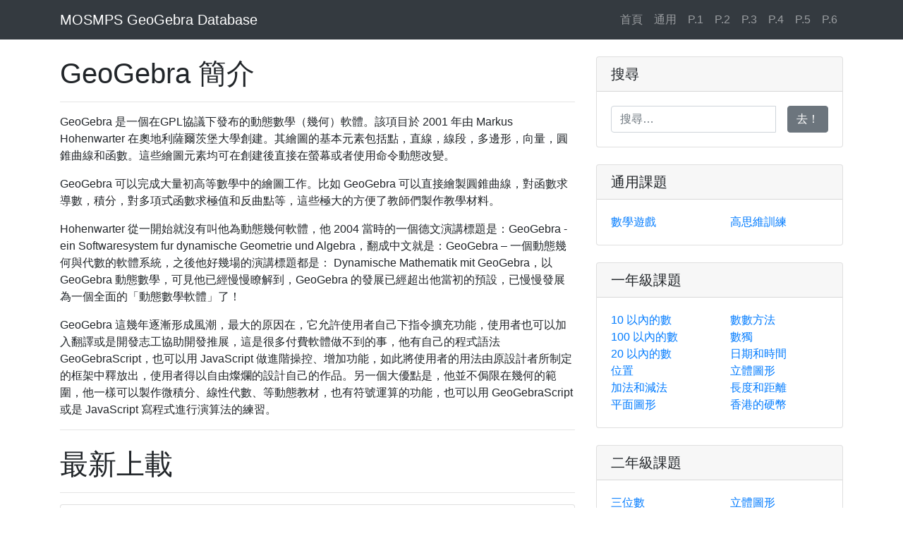

--- FILE ---
content_type: text/html; charset=UTF-8
request_url: https://web1.mosmps.edu.hk/subj/maths/geogebra/
body_size: 3554
content:
<!DOCTYPE html>
<html lang="en">

<head>
  <meta charset="utf-8">
  <meta name="viewport" content="width=device-width, initial-scale=1, shrink-to-fit=no">
  <meta name="description" content="MOSMPS GeoGebra Database">
  <meta name="author" content="Frankie Wong @ MOSMPS">
  <title>MOSMPS GeoGebra Database</title>
  <link href="vendor/bootstrap/css/bootstrap.min.css" rel="stylesheet"><link href="css/blog-post.css" rel="stylesheet"></head>

<body>
  <nav class="navbar navbar-expand-lg navbar-dark bg-dark fixed-top"><div class="container"><a class="navbar-brand" href="index.php">MOSMPS GeoGebra Database</a><button class="navbar-toggler" type="button" data-toggle="collapse" data-target="#navbarResponsive" aria-controls="navbarResponsive" aria-expanded="false" aria-label="打開目錄"><span class="navbar-toggler-icon"></span></button><div class="collapse navbar-collapse" id="navbarResponsive"><ul class="navbar-nav ml-auto"><li class="nav-item"><a class="nav-link" href="index.php">首頁</span></a></li><li class="nav-item"><a class="nav-link" href="viewGrade.php?grade=0">通用</span></a></li><li class="nav-item"><a class="nav-link" href="viewGrade.php?grade=1">P.1</span></a></li><li class="nav-item"><a class="nav-link" href="viewGrade.php?grade=2">P.2</span></a></li><li class="nav-item"><a class="nav-link" href="viewGrade.php?grade=3">P.3</span></a></li><li class="nav-item"><a class="nav-link" href="viewGrade.php?grade=4">P.4</span></a></li><li class="nav-item"><a class="nav-link" href="viewGrade.php?grade=5">P.5</span></a></li><li class="nav-item"><a class="nav-link" href="viewGrade.php?grade=6">P.6</span></a></li></ul></div></div></nav>  <!-- Page Content -->
  <div class="container">
    <div class="row">
      <div class="col-lg-8">
        <h1 class="mt-4">GeoGebra 簡介</h1>
        <hr>
        <p>GeoGebra 是一個在GPL協議下發布的動態數學（幾何）軟體。該項目於 2001 年由 Markus Hohenwarter 在奧地利薩爾茨堡大學創建。其繪圖的基本元素包括點，直線，線段，多邊形，向量，圓錐曲線和函數。這些繪圖元素均可在創建後直接在螢幕或者使用命令動態改變。</p>

        <p>GeoGebra 可以完成大量初高等數學中的繪圖工作。比如 GeoGebra 可以直接繪製圓錐曲線，對函數求導數，積分，對多項式函數求極值和反曲點等，這些極大的方便了教師們製作教學材料。</p>

        <p>Hohenwarter 從一開始就沒有叫他為動態幾何軟體，他 2004 當時的一個德文演講標題是：GeoGebra - ein Softwaresystem fur dynamische Geometrie und Algebra，翻成中文就是：GeoGebra – 一個動態幾何與代數的軟體系統，之後他好幾場的演講標題都是： Dynamische Mathematik mit GeoGebra，以 GeoGebra 動態數學，可見他已經慢慢瞭解到，GeoGebra 的發展已經超出他當初的預設，已慢慢發展為一個全面的「動態數學軟體」了！</p>

        <p>GeoGebra 這幾年逐漸形成風潮，最大的原因在，它允許使用者自己下指令擴充功能，使用者也可以加入翻譯或是開發志工協助開發推展，這是很多付費軟體做不到的事，他有自己的程式語法 GeoGebraScript，也可以用 JavaScript 做進階操控、增加功能，如此將使用者的用法由原設計者所制定的框架中釋放出，使用者得以自由燦爛的設計自己的作品。另一個大優點是，他並不侷限在幾何的範圍，他一樣可以製作微積分、線性代數、等動態教材，也有符號運算的功能，也可以用 GeoGebraScript 或是 JavaScript 寫程式進行演算法的練習。</p>
        <hr>
        <h1 class="mt-4">最新上載</h1>
        <hr>
        <div class="card mb-4"><div class="card-body"><h2 class="card-title">找出圓面積公式</h2><p class="card-text">相關年級：六年級</p><p class="card-text">相關課題：圓面積</p><a href="viewLink.php?linkID=6238" class="btn btn-primary">閱讀更多 &rarr;</a></div><div class="card-footer text-muted">由黎曉欣老師於2025-10-23 11:21:59上傳</div></div><div class="card mb-4"><div class="card-body"><h2 class="card-title">半圓內的半圓</h2><p class="card-text">相關年級：六年級</p><p class="card-text">相關課題：圓周</p><a href="viewLink.php?linkID=6237" class="btn btn-primary">閱讀更多 &rarr;</a></div><div class="card-footer text-muted">由黎曉欣老師於2025-10-21 14:58:03上傳</div></div><div class="card mb-4"><div class="card-body"><h2 class="card-title">應用圓周公式</h2><p class="card-text">相關年級：六年級</p><p class="card-text">相關課題：圓周</p><a href="viewLink.php?linkID=6236" class="btn btn-primary">閱讀更多 &rarr;</a></div><div class="card-footer text-muted">由黎曉欣老師於2025-10-21 09:19:14上傳</div></div><div class="card mb-4"><div class="card-body"><h2 class="card-title">平行四邊形面積</h2><p class="card-text">相關年級：四年級</p><p class="card-text">相關課題：面積</p><a href="viewLink.php?linkID=4235" class="btn btn-primary">閱讀更多 &rarr;</a></div><div class="card-footer text-muted">由莫詠琪主任於2025-10-15 11:08:57上傳</div></div>      </div>
      <div class="col-md-4">
        <div class="card my-4"><h5 class="card-header">搜尋</h5><form action="searchResult.php" method="post"><div class="card-body"><div class="input-group"><input type="text" name="searchText" class="form-control" placeholder="搜尋…">　<span class="input-group-btn"><button class="btn btn-secondary" type="submit">去！</button></span></div></div></form></div><div class="card my-4"><h5 class="card-header">通用課題</h5><div class="card-body"><div class="row"><div class="col-lg-6"><ul class="list-unstyled mb-0"><li><a href="viewChapter.php?chapterID=077">數學遊戲</a></li></ul></div><div class="col-lg-6"><ul class="list-unstyled mb-0"><li><a href="viewChapter.php?chapterID=076">高思維訓練</a></li></ul></div></div></div></div><div class="card my-4"><h5 class="card-header">一年級課題</h5><div class="card-body"><div class="row"><div class="col-lg-6"><ul class="list-unstyled mb-0"><li><a href="viewChapter.php?chapterID=11">10 以內的數</a></li><li><a href="viewChapter.php?chapterID=17">100 以內的數</a></li><li><a href="viewChapter.php?chapterID=14">20 以內的數</a></li><li><a href="viewChapter.php?chapterID=180">位置</a></li><li><a href="viewChapter.php?chapterID=18">加法和減法</a></li><li><a href="viewChapter.php?chapterID=112">平面圖形</a></li></ul></div><div class="col-lg-6"><ul class="list-unstyled mb-0"><li><a href="viewChapter.php?chapterID=179">數數方法</a></li><li><a href="viewChapter.php?chapterID=178">數獨</a></li><li><a href="viewChapter.php?chapterID=19">日期和時間</a></li><li><a href="viewChapter.php?chapterID=13">立體圖形</a></li><li><a href="viewChapter.php?chapterID=111">長度和距離</a></li><li><a href="viewChapter.php?chapterID=110">香港的硬幣</a></li></ul></div></div></div></div><div class="card my-4"><h5 class="card-header">二年級課題</h5><div class="card-body"><div class="row"><div class="col-lg-6"><ul class="list-unstyled mb-0"><li><a href="viewChapter.php?chapterID=213">三位數</a></li><li><a href="viewChapter.php?chapterID=214">加法和減法</a></li><li><a href="viewChapter.php?chapterID=283">加減混合</a></li><li><a href="viewChapter.php?chapterID=219">四位數</a></li><li><a href="viewChapter.php?chapterID=217">基本乘法</a></li><li><a href="viewChapter.php?chapterID=223">基本除法</a></li><li><a href="viewChapter.php?chapterID=225">方向</a></li><li><a href="viewChapter.php?chapterID=218">時間</a></li></ul></div><div class="col-lg-6"><ul class="list-unstyled mb-0"><li><a href="viewChapter.php?chapterID=281">立體圖形</a></li><li><a href="viewChapter.php?chapterID=216">米和厘米</a></li><li><a href="viewChapter.php?chapterID=282">線段和四邊形</a></li><li><a href="viewChapter.php?chapterID=215">角和垂直線</a></li><li><a href="viewChapter.php?chapterID=222">象形圖</a></li><li><a href="viewChapter.php?chapterID=224">重量</a></li><li><a href="viewChapter.php?chapterID=221">香港的貨幣</a></li></ul></div></div></div></div><div class="card my-4"><h5 class="card-header">三年級課題</h5><div class="card-body"><div class="row"><div class="col-lg-6"><ul class="list-unstyled mb-0"><li><a href="viewChapter.php?chapterID=334">24小時報時制</a></li><li><a href="viewChapter.php?chapterID=329">乘法</a></li><li><a href="viewChapter.php?chapterID=326">五位數</a></li><li><a href="viewChapter.php?chapterID=328">公里和毫米</a></li><li><a href="viewChapter.php?chapterID=336">分數</a></li><li><a href="viewChapter.php?chapterID=327">加減四則計算</a></li><li><a href="viewChapter.php?chapterID=386">同分母加減法</a></li><li><a href="viewChapter.php?chapterID=388">地圖染色</a></li><li><a href="viewChapter.php?chapterID=337">容量</a></li></ul></div><div class="col-lg-6"><ul class="list-unstyled mb-0"><li><a href="viewChapter.php?chapterID=332">平行線和四邊形</a></li><li><a href="viewChapter.php?chapterID=338">方塊圖</a></li><li><a href="viewChapter.php?chapterID=387">棒形圖</a></li><li><a href="viewChapter.php?chapterID=331">秒</a></li><li><a href="viewChapter.php?chapterID=385">繡曲線</a></li><li><a href="viewChapter.php?chapterID=335">角和三角形</a></li><li><a href="viewChapter.php?chapterID=384">重量</a></li><li><a href="viewChapter.php?chapterID=330">除法</a></li></ul></div></div></div></div><div class="card my-4"><h5 class="card-header">四年級課題</h5><div class="card-body"><div class="row"><div class="col-lg-6"><ul class="list-unstyled mb-0"><li><a href="viewChapter.php?chapterID=489">一筆畫</a></li><li><a href="viewChapter.php?chapterID=441">乘法</a></li><li><a href="viewChapter.php?chapterID=439">倍數和因數</a></li><li><a href="viewChapter.php?chapterID=452">八個方向</a></li><li><a href="viewChapter.php?chapterID=490">公因數和公倍數</a></li><li><a href="viewChapter.php?chapterID=446">分數</a></li><li><a href="viewChapter.php?chapterID=491">分類圖表</a></li><li><a href="viewChapter.php?chapterID=492">同分母加減法</a></li></ul></div><div class="col-lg-6"><ul class="list-unstyled mb-0"><li><a href="viewChapter.php?chapterID=444">周界</a></li><li><a href="viewChapter.php?chapterID=445">四則計算</a></li><li><a href="viewChapter.php?chapterID=440">四邊形</a></li><li><a href="viewChapter.php?chapterID=448">圖形拼砌與分割</a></li><li><a href="viewChapter.php?chapterID=447">小數的認識</a></li><li><a href="viewChapter.php?chapterID=451">棒形圖</a></li><li><a href="viewChapter.php?chapterID=443">除法</a></li><li><a href="viewChapter.php?chapterID=450">面積</a></li></ul></div></div></div></div><div class="card my-4"><h5 class="card-header">五年級課題</h5><div class="card-body"><div class="row"><div class="col-lg-6"><ul class="list-unstyled mb-0"><li><a href="viewChapter.php?chapterID=558">代數式和方程</a></li><li><a href="viewChapter.php?chapterID=557">分數乘法</a></li><li><a href="viewChapter.php?chapterID=561">分數除法及應用</a></li><li><a href="viewChapter.php?chapterID=571">圓</a></li><li><a href="viewChapter.php?chapterID=553">多位數</a></li><li><a href="viewChapter.php?chapterID=559">小數乘法</a></li><li><a href="viewChapter.php?chapterID=554">異分母加減法</a></li></ul></div><div class="col-lg-6"><ul class="list-unstyled mb-0"><li><a href="viewChapter.php?chapterID=560">立體圖形</a></li><li><a href="viewChapter.php?chapterID=568">立體的截面</a></li><li><a href="viewChapter.php?chapterID=563">簡易方程</a></li><li><a href="viewChapter.php?chapterID=562">複合棒形圖</a></li><li><a href="viewChapter.php?chapterID=556">面積</a></li><li><a href="viewChapter.php?chapterID=564">體積</a></li></ul></div></div></div></div><div class="card my-4"><h5 class="card-header">六年級課題</h5><div class="card-body"><div class="row"><div class="col-lg-6"><ul class="list-unstyled mb-0"><li><a href="viewChapter.php?chapterID=672">圓周</a></li><li><a href="viewChapter.php?chapterID=695">圓形圖</a></li><li><a href="viewChapter.php?chapterID=694">圓面積</a></li><li><a href="viewChapter.php?chapterID=669">容量和體積</a></li><li><a href="viewChapter.php?chapterID=665">小數和分數</a></li><li><a href="viewChapter.php?chapterID=693">小數除法</a></li><li><a href="viewChapter.php?chapterID=666">平均數</a></li><li><a href="viewChapter.php?chapterID=675">折線圖</a></li></ul></div><div class="col-lg-6"><ul class="list-unstyled mb-0"><li><a href="viewChapter.php?chapterID=696">旋轉對稱</a></li><li><a href="viewChapter.php?chapterID=667">百分數</a></li><li><a href="viewChapter.php?chapterID=670">百分率</a></li><li><a href="viewChapter.php?chapterID=674">簡易方程</a></li><li><a href="viewChapter.php?chapterID=649">軸對稱</a></li><li><a href="viewChapter.php?chapterID=673">速率</a></li><li><a href="viewChapter.php?chapterID=697">非大進制</a></li></ul></div></div></div></div>      </div>
    </div>
  </div>
  <footer class="py-5 bg-dark"><div class="container"><p class="m-0 text-center text-white">Copyright &copy; MOSMPS 2018-2025 | 內容擷取自 <a href="https://www.geogebra.org/">GeoGebra</a></p></div></footer>  <script src="vendor/jquery/jquery.min.js"></script>
  <script src="vendor/bootstrap/js/bootstrap.bundle.min.js"></script>
</body>

</html>